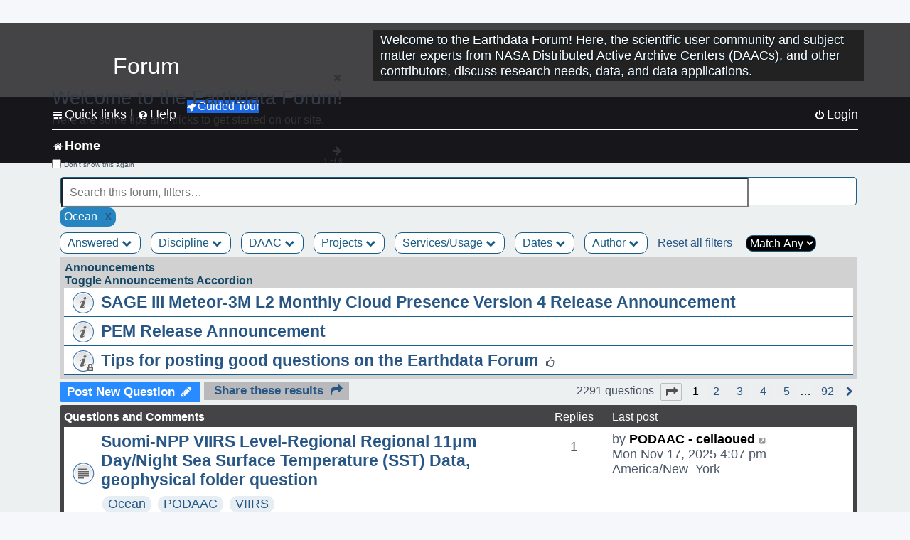

--- FILE ---
content_type: text/html; charset=UTF-8
request_url: https://forum.earthdata.nasa.gov/_custom_get_last_post_date.php
body_size: 12
content:
"1763413654"

--- FILE ---
content_type: text/html; charset=UTF-8
request_url: https://forum.earthdata.nasa.gov/_custom_logged_in_user.php?f=7&&Discipline=12&sid=867d8dae5122ed1ec89247ecdaeacbd6
body_size: 60
content:
{"username":"Anonymous","user_id":"1","group_name":"GUESTS"}

--- FILE ---
content_type: application/javascript
request_url: https://forum.earthdata.nasa.gov/scripts/viewtopic/topics_in_progress_viewtopic.js
body_size: 7030
content:
/***
  This file adds the 'in progress' icons on viewforum and viewtopic page, next to the topic names
**/
export default topicsInProgress;

// Execute all functions to mark the topics in progress by moderators
function topicsInProgress(){
  // Creating a promise to retrieve the user info of currently logged in user
  let getLoggedInUserPromise = new Promise((resolve, reject) => {
    // This function is written in helpers.js
    getLoggedInUser(resolve);
  });
  // Creating a promise to check if the logged in user has moderator privileges
  let checkModeratorPromise = new Promise((resolve, reject) => {
    // This function is written in helpers.js
    checkModerator(resolve);
  });
  // Creating a promise to get the topic id in viewtopic.php from topic id or post id
  let getTopicIdPromise = new Promise((resolve, reject) => {
    // This function is written in helpers.js
    getTopicIdCallback(resolve);
  });

  Promise.all([
    getLoggedInUserPromise,
    checkModeratorPromise,
    getTopicIdPromise,
  ]).then(function(values){
    let currentUser = values[0];
    let checkModerator = values[1];
    let topicId = values[2];
    // Only run these functions if check_moderator == true, or if user is a SME
    if(checkModerator || currentUser.group_name == 'Subject Matter Expert'){
      topicsInProgress_viewtopic(currentUser, checkModerator, topicId);
    }
  });
}

// Execute all functions to mark the topics in progress by moderators on the viewtopic page
function topicsInProgress_viewtopic(currentUser, checkModerator, topicId){
  // Creating a promise to retrieve the username of the user currently logged in
  let getTopicInProgressPromise = new Promise((resolve, reject) => {
    getTopicInProgress(resolve, topicId);
  });

  Promise.all([
    getTopicInProgressPromise,
  ]).then(function(values){
    // Load all usernames of moderators that are working on this topic
    let moderatorList = values[0];
    // Append 'in progress' icon for each moderator working on current topic
    markTopicsInProgress_viewtopic(moderatorList, currentUser.username);
    // Attach event listeners
    topicsInProgressIconsEvents();
    // Only display the toggle button to users with moderator privileges
    if(checkModerator){
      // Append 'in progress' toggle button next to topic title
      appendInProgressToggleButton(moderatorList, currentUser.username);
      topicsInProgressToggleButtonsEvents(topicId, currentUser);
    }
  })
}

// Helper function to attach 'in progress' icons to the current topic being viewed in the viewtopic page
function markTopicsInProgress_viewtopic(moderatorList, currentUsername){
  // Remove any 'in progress' icons that may be remaining
  $('.icon-in_progress').remove();
  // Append 'in progress' icon for each moderator working on current topic
  moderatorList.forEach(function(moderator){
    if(currentUsername == moderator.username){
      $('h2.topic-title').append(buildInProgressIcon(moderator.username, "110%", true));
    }else{
      $('h2.topic-title').append(buildInProgressIcon(moderator.username, "110%", false));
    }
  })
}

// Callback function to get all usernames that match the current topic that need 'in progress' icon attached
// Using Ajax to make a db call via PHP
function getTopicInProgress(resolve, topicId){
  $.ajax({
    type: 'GET',
    url: '/_custom_topics_in_progress.php?mode=getTopic&topicId='+topicId+'&'+getSID(),
    dataType:'json',
    success:function(response, textStatus, xhr){
        resolve(response);
      },
      error: function(error){
        console.log("error in ajax form submission", error);
      }
    })
}

// Callback function to mark that the current user is working on this topic
// Using Ajax to make a db call via PHP
function markInProgress(topicId, userId){
  $.ajax({
    type: 'GET',
    url: '/_custom_topics_in_progress.php?mode=putInProgress&topicId='+topicId+'&userId='+userId+'&'+getSID(),
    dataType:'json',
    success:function(response, textStatus, xhr){
        // Marked with 'in progress' icon.
      },
      error: function(error){
        console.log("error in ajax form submission", error);
      }
    })
}

// Callback function to unmark that the current user is working on this topic
// Using Ajax to make a db call via PHP
function unmarkInProgress(topicId, userId){
  $.ajax({
    type: 'GET',
    url: '/_custom_topics_in_progress.php?mode=removeInProgress&topicId='+topicId+'&userId='+userId+'&'+getSID(),
    dataType:'json',
    success:function(response, textStatus, xhr){
        // Unmarked the 'in progress' icon.
      },
      error: function(error){
        console.log("error in ajax form submission", error);
      }
    })
}

// Helper function to attach event handlers for 'in progress' toggle buttons specific to the viewtopic page
function topicsInProgressToggleButtonsEvents(topicId, currentUser){
  // Toggle on/off
  $('a.toggle_container-in_progress').on('click',function(){
    if($(this).hasClass('marked-in_progress')){ // Check if this topic has already been marked
      // Unmark topic as 'in progress' for this user
      $(this).removeClass('marked-in_progress');
      unmarkInProgress(topicId, currentUser.user_id);
      // Remove 'in progress icon' of current user
      $('.currentUser.icon-in_progress').remove();
    }else{
      // Mark topic as 'in progress' for this user
      $(this).addClass('marked-in_progress');
      markInProgress(topicId, currentUser.user_id);
      // Append 'in progress' icon next to the topic title
      $('h2.topic-title').append(buildInProgressIcon(currentUser.username, "110%", true));
      topicsInProgressIconsEvents();
    }
  })
  // Highlight the toggle button similar to other buttons on hover
  $('a.toggle_container-in_progress').on('mouseover', function(){
    $(this).addClass('toggle-hover-in_progress');
    $('i.toggle-in_progress').addClass('toggle-hover-in_progress');
  })
  $('a.toggle_container-in_progress').on('mouseout', function(){
    $(this).removeClass('toggle-hover-in_progress');
    $('i.toggle-in_progress').removeClass('toggle-hover-in_progress');
  })
}

// Helper function to append 'in progress' toggle button to be attached on each topic for moderators in the viewtopic page
function appendInProgressToggleButton(moderatorList, currentUsername){
  // Remove any 'in progress' toggle buttons that may be remaining
  $('.toggle_container-in_progress').remove();

  // Append toggle button
  let outputHTML = `
      <a href="#" title="Mark in progress" class="button button-icon-only toggle_container-in_progress">
        <i class="toggle-in_progress eui-icon eui-sd-badge-humans" aria-hidden="true"></i><span class="sr-only">Mark in progress</span>
      </a>`
  $('.topic-title > a').before(outputHTML);

  // Check if the current user has already selected 'in progress' toggle button
  moderatorList.forEach(function(moderator){
    if(moderator.username == currentUsername){
      $('a.toggle_container-in_progress').addClass('marked-in_progress');
    }
  })
}


--- FILE ---
content_type: application/javascript
request_url: https://forum.earthdata.nasa.gov/scripts/all/navbar_mcp.js
body_size: 1608
content:
/**
This file adds an MCP link in the navbar whenever it is not displayed
This is not a bug but a feature that is still present as of phpBB 3.2.4.
More info: https://tracker.phpbb.com/browse/PHPBB3-13356
**/
export default navbarMCP;

// Display the MCP link when it is not diplayed
function navbarMCP(){
  // Creating a promise to check if the logged in user has moderator privileges
  let checkModeratorPromise = new Promise((resolve, reject) => {
    // This function is written in helpers.js
    checkModerator(resolve);
  });

  Promise.all([
    checkModeratorPromise
  ]).then(function(values){
    // Check if this user is a moderator or admin
    let isModerator = values[0];
    // Check if the current page is missing the MCP link in the navbar
    let missingMCP = missingNavbarMCP();
    if(isModerator && missingMCP){
      $('#nav-main > li > a[title="Administration Control Panel"]').parent().after(`
        <li data-last-responsive="true">
          <a href="${buildMCPURL()}" title="Moderator Control Panel" role="menuitem">
          <i class="icon fa-gavel fa-fw" aria-hidden="true"></i><span>MCP</span>
          </a>
        </li>
        `)
    }
  });
}

// Helper function to check if MCP link is already included in the navbar
function missingNavbarMCP(){
  let moderatorLink = $('#nav-main > li > a[title="Moderator Control Panel"]');
  // Check if MCP link does not exist in the navbar
  if(moderatorLink.length==0){
    return true;
  }else{
    return false;
  }
}

// Helper function to build MCP URL
function buildMCPURL(){
  return '/mcp.php?i=main&mode=front&'+getSID();
}


--- FILE ---
content_type: application/javascript
request_url: https://forum.earthdata.nasa.gov/scripts/all/forum_browser_compatibility.js
body_size: 3151
content:
/***
  This file checks the browser of the user, and determines if the forum supports this browser.
**/
export default forumBrowserCompatibility;

// Execute all functions to check that the user's browser is supported by the forum
function forumBrowserCompatibility(){
  // Supported browsers and versions based on a SortSite Compatibility scan
  let supportedBrowsers = [{provider: 'Google', name: 'Chrome', version: 74},
                           {provider: 'Mozilla', name: 'Firefox', version: 66},
                           {provider: 'Apple', name: 'Safari', version: 12},
                           {provider: '', name: 'Opera', version: 60},
                           {provider: 'Microsoft', name: 'Edge', version: 18.2}];
  let currentBrowser = detectBrowser();

  // If currentBrowser is not supported, display a warning message.
  if(checkSupportedBrowsers(currentBrowser, supportedBrowsers) === false){
    let supportedBrowsersHTML = `
      <hr/> <br/>
      <h4 class="forum-compatibility-warning-title">
        Earthdata Forum does not support this browser (${currentBrowser.name}, version ${currentBrowser.version}).
      </h4>
      <br>
      <p class="forum-compatibility-warning-message">
        Some of the features in this forum are not guaranteed to work properly with this browser.
        <br>
        For an optimal Forum experience, please use one of the supported browsers instead.
        <br><br>
        <b>Supported browsers:</b>
    `;
    // Append list of browsers that are supported in supportedBrowsers array
    supportedBrowsers.forEach(function(browser){
      supportedBrowsersHTML += `<br> ${browser.provider} ${browser.name} with version ${browser.version} or newer`;
    })
    supportedBrowsersHTML += `</p><br/><hr/>`;
    // Append supported browsers text to page body
    $('#page-body').prepend(supportedBrowsersHTML);
  }
}

// Helper function to check if the current browser is supported
function checkSupportedBrowsers(currentBrowser, supportedBrowsersArray){
  let supported = false;
  // Check if currentBrowser is in supportedBrowsersArray and the version number is supported
  supportedBrowsersArray.forEach(function(browser){
    if((browser.name == currentBrowser.name) && (+browser.version <= +currentBrowser.version)){
      supported = true;
    }
  })
  return supported;
}

// Helper function to determine the browser being used by user
// Using example from https://stackoverflow.com/questions/5916900/how-can-you-detect-the-version-of-a-browser
function detectBrowser(){
  var ua = navigator.userAgent, tem,M = ua.match(/(opera|chrome|safari|firefox|msie|trident(?=\/))\/?\s*(\d+)/i) || [];
   if(/trident/i.test(M[1])){
       tem = /\brv[ :]+(\d+)/g.exec(ua) || [];
       return {name:'IE',version:(tem[1] || '')};
   }
   if(M[1]=== 'Chrome'){
       tem = ua.match(/\b(OPR|Edge)\/(\d+)/);
       if(tem != null) return {name:tem[1].replace('OPR', 'Opera'),version:tem[2]};
   }
   M = M[2]? [M[1], M[2]]: [navigator.appName, navigator.appVersion, '-?'];
   if((tem = ua.match(/version\/(\d+)/i))!= null)
       M.splice(1, 1, tem[1]);
   return {name:M[0], version:M[1]};
 }


--- FILE ---
content_type: application/javascript
request_url: https://forum.earthdata.nasa.gov/scripts/viewtopic/moderator_comments.js
body_size: 16366
content:
/***
  This file adds an area below the topic title for moderators to add comments
  other moderators to read regarding the topic
**/
export default moderatorComments;

// Execute all functions to mark the topics in progress by moderators
function moderatorComments(){
  // Creating a promise to retrieve the user info of currently logged in user
  let getLoggedInUserPromise = new Promise((resolve, reject) => {
    // This function is written in helpers.js
    getLoggedInUser(resolve);
  });
  // Creating a promise to check if the logged in user has moderator privileges
  let checkModeratorPromise = new Promise((resolve, reject) => {
    // This function is written in helpers.js
    checkModerator(resolve);
  });
  // Creating a promise to get the topic id in viewtopic.php from topic id or post id
  let getTopicIdPromise = new Promise((resolve, reject) => {
    // This function is written in helpers.js
    getTopicIdCallback(resolve);
  });

  Promise.all([
    getLoggedInUserPromise,
    checkModeratorPromise,
    getTopicIdPromise,
  ]).then(function(values){
    let currentUser = values[0];
    let checkModerator = values[1];
    let topicId = values[2];
    // Only run these functions if check_moderator == true
    if(checkModerator){
      appendAllModeratorComments(currentUser.username, topicId);
    }
  });

  // Append moderator comments log at the top of the topic
  appendModeratorCommentsLog();
}

// Append all moderator comment elements on the page
function appendAllModeratorComments(currentUsername, topicId){
  // Creating a promise to retrieve all moderator comments that belong to this topic
  let getAllModeratorCommentsPromise = new Promise((resolve, reject) => {
    getModeratorComments(resolve, topicId);
  });

  Promise.all([
    getAllModeratorCommentsPromise
  ]).then(function(values){
    let moderatorCommentsArray = values[0];
    // Populate the moderator comments log with all comments by moderators for this topic
    populateModeratorCommentsLog(currentUsername, moderatorCommentsArray);
    // Append moderator comments as posts for this topic
    appendModeratorComments(currentUsername, moderatorCommentsArray);
    // Append event listeners for the moderator comments feature
    moderatorCommentsEvents(topicId);
  });
}

// Helper function to attach event handlers for the moderator comments feature
function moderatorCommentsEvents(topicId){
  // Append moderator comments modal event handlers
  $('.post-moderator-comment').leanModal();
  $('.moderator_comment-edit').leanModal();

  // Clear text in modal when closed
  $('#lean_overlay').click(function(){
    $('#moderator_comments-modal-button-text').val('');
  })

  // Event handler for moderator comments modal cancel button
  $("#moderator_comments-modal-button-cancel").click(function(){
    // Close modal
    $('#lean_overlay').click();
  })

  // Event handler for moderator comments modal submit button
  $("#moderator_comments-modal-button-submit").click(function(){
    // Get the inputted comment
    let comment = $('#moderator_comments-modal-button-text').val();

    // Check if the user has left a comment.
    if(comment == ''){
      alert('Please add a moderator comment.')
    }else{
      let submitModeratorCommentPromise;
      // Check if this moderator comment is new or an existing one
      if($(this).hasClass('moderator_comment-editing')){
        let commentId = $("#moderator_comments-modal-button-submit").attr('commentid');
        // Creating a promise to edit a moderator comment that belong to this topic
        submitModeratorCommentPromise = new Promise((resolve, reject) => {
          editModeratorComment(resolve, commentId, comment);
        });
        $(this).removeClass('moderator_comment-editing');
      }else{
        // Creating a promise to save a moderator comment that belong to this topic
        submitModeratorCommentPromise = new Promise((resolve, reject) => {
          saveModeratorComment(resolve, topicId, comment);
        });
      }

      Promise.all([
        submitModeratorCommentPromise
      ]).then(function(values){
        // Close modal
        $('#lean_overlay').click();
        // Refresh page
        window.location.reload();
      });
    }
  })

  // Event handler for moderator comments edit button
  $(".moderator_comment-edit").click(function(){
    // Get the comment id
    let commentId = $(this).attr('id');
    commentId = commentId.replace('moderator_comment-edit-', '');
    // Get the comment, pre-populate the modal with current moderator comment
    let comment = $('#moderator_comments_log-comment-'+commentId).text().trim();
    $('#moderator_comments-modal-button-text').val(comment);

    // Mark the modal to indicate that this is a comment being edited
    $("#moderator_comments-modal-button-submit").addClass('moderator_comment-editing');
    // Pass the id of this comment as an html element attribute
    $("#moderator_comments-modal-button-submit").attr('commentid', commentId);
  })

  // Event handler for moderator comments delete button
  $(".moderator_comment-delete").click(function(){
    // Get the comment id
    let commentId = $(this).attr('id');
    commentId = commentId.replace('moderator_comment-delete-', '');

    // Creating a promise to save a moderator comment that belong to this topic
    let deleteModeratorCommentPromise = new Promise((resolve, reject) => {
      deleteModeratorComment(resolve, commentId);
    });

    Promise.all([
      deleteModeratorCommentPromise
    ]).then(function(values){
      // Let the user know that the comment has been removed.
      alert('The comment has been removed.');
      // Refresh page
      window.location.reload();
    });
  })
}


//***************************************************************************
// Functions to build moderator comments log

// Append a log of all comments by moderators for this topic
function appendModeratorCommentsLog(){
  $('#page-body > .topic-title').after(buildModeratorCommentsLog());
}

// Build a log of all comments by moderators for this topic
function buildModeratorCommentsLog(){
  let outputHTML = `
    <!-- Accordion from Earthdata UI Library -->
    <div id="moderator_comments_log" class="eui-accordion is-closed">
      <div id="moderator_comments_log-header" class="eui-accordion__header">
        <h2 class="eui-accordion__title" style="font-weight: bold;">Moderator Comments Log
          <span class="moderator_comment-sub-header" style="font-weight: lighter"> (visible to moderators only) </span>
        </h2>
        <div class="eui-accordion__icon" tabindex="0">
          <i class="eui-icon eui-fa-chevron-circle-down"></i>
          <span class="eui-sr-only">Toggle Accordion Title</span>
        </div>
      </div>
      <div id="moderator_comments_log-body" class="eui-accordion__body">
        <p id="moderator_comments_log-empty"> No comments to show. </p>
      </div>
    </div>`;
  return outputHTML;
}

// Populate moderator comments log with comments
function populateModeratorCommentsLog(currentUsername, moderatorCommentsArray){
  // Check if there are any moderator comments to display
  if(moderatorCommentsArray.length > 0){
    // Hide the text that says "No comments to show."
    $('#moderator_comments_log-empty').hide();
    let outputHTML = '';
    // Reverse moderatorCommentsArray so they are in chronological order
    let reversedModeratorCommentsArray = [...moderatorCommentsArray];
    reversedModeratorCommentsArray.reverse();
    reversedModeratorCommentsArray.forEach(function(moderatorComment){
      let moderatorCommentButtons = '';
      // Check if this comment belongs to the currently logged in user, append edit and delete buttons to the comment
      if(currentUsername==moderatorComment.username){
        moderatorCommentButtons = buildModifyModeratorCommentButtons(moderatorComment.comment_id);
      }
      // Mark this comment with an "edited" note if this comment has been edited
      let moderatorCommentPostedTime = moderatorComment.comment_time;
      if(moderatorComment.comment_time != moderatorComment.comment_edit_time){
        moderatorCommentPostedTime = moderatorComment.comment_edit_time + '<i>* edited</i>';
      }
      outputHTML += `
      ${moderatorCommentButtons}
      <p style="margin-bottom: 0.3em;"><b>${moderatorComment.username} </b>${moderatorCommentPostedTime}</p>
      <p id="moderator_comments_log-comment-${moderatorComment.comment_id}">${moderatorComment.comment}</p>
      `;
    })
    $('#moderator_comments_log-body').append(outputHTML);
  }
  // Display moderator comments log
  $('#moderator_comments_log').show();
}


//***************************************************************************
// Functions to build and append moderator comments as posts

// Append each of moderator comment to posts based on the comment_time
function appendModeratorComments(currentUsername, moderatorCommentsArray){
  // Append Post Moderator Comment button to action-bar
  $('.action-bar.bar-top > .search-box').after(buildPostModeratorCommentButton());
  $('.action-bar.bar-bottom > .quickmod').after(buildPostModeratorCommentButton());

  // Append Moderator Comments modal
  $('.action-bar.bar-bottom').append(buildModeratorCommentsModal());

  // Append each moderator comment in moderatorCommentsArray as posts
  moderatorCommentsArray.forEach(function(moderatorComment){
    $('#p'+moderatorComment.preceding_post_id).after(
        buildModeratorComment(currentUsername, moderatorComment.comment_id, moderatorComment.username, moderatorComment.comment_time, moderatorComment.comment_edit_time, moderatorComment.comment));
  });
}

// Build a moderator comment
function buildModeratorComment(currentUsername, commentId, username, commentTime, commentEditTime, comment){
  let moderatorCommentButtons = '';
  // Check if this comment belongs to the currently logged in user, append edit and delete buttons to the comment
  if(currentUsername==username){
    moderatorCommentButtons = buildModifyModeratorCommentButtons(commentId);
  }
  // Mark this comment with an "edited" note if this comment has been edited
  let moderatorCommentPostedTime = commentTime;
  if(commentTime != commentEditTime){
    moderatorCommentPostedTime = commentEditTime + '<i>* edited</i>';
  }
  let outputHTML = `
    <div id="moderator_comment-${commentId}" class="post has-profile moderator_comment">
      <div class="inner">
        <div class="postbody" style="width: 100%">
          <div class="moderator_comment_content">
            <h3 class="first moderator_comment-text">Moderator Comment
              <span class="moderator_comment-sub-header" style="font-size: 1.2rem">
                (visible to moderators only)
              </span>
            </h3>
            ${moderatorCommentButtons}
            <p class="author moderator_comment-text">
              <span class="responsive-hide">by <strong> ${username} </strong> &raquo; </span>
              ${moderatorCommentPostedTime}
            </p>
            <div id="moderator_comment-content-${commentId}" class="content moderator_comment-content moderator_comment-text">
              ${comment}
            </div>
            <div class="back2top">
              <a href="#top" class="top" title="Top">
                <i class="icon fa-chevron-circle-up fa-fw icon-gray" aria-hidden="true"></i>
                <span class="sr-only">Top</span>
              </a>
            </div>
          </div>
        </div>
  `;
  return outputHTML;
}

// Build edit, delete buttons to modify moderator comments
function buildModifyModeratorCommentButtons(commentId){
  let outputHTML = `
    <ul class="post-buttons">
      <li>
        <a id="moderator_comment-edit-${commentId}" title="Edit post" href="#moderator_comments-modal" class="button button-icon-only moderator_comment-edit" name="moderator_comments-modal">
          <i class="icon fa-pencil fa-fw" aria-hidden="true"></i><span class="sr-only">Edit</span>
        </a>
      </li>
      <li>
        <div id="moderator_comment-delete-${commentId}" title="Delete post" class="button button-icon-only moderator_comment-delete">
          <i class="icon fa-times fa-fw" aria-hidden="true"></i><span class="sr-only">BUTTON_DELETE</span>
        </div>
      </li>
    </ul>
  `;
  return outputHTML;
}

// Build a button to post new moderator comments in the top and bottom action bars
function buildPostModeratorCommentButton(){
  let outputHTML = `
    <a href="#moderator_comments-modal" class="button post-moderator-comment" title="Post a moderator comment" name="moderator_comments-modal">
				<span>Post Mod Comment</span> <i class="icon fa-sticky-note fa-fw" aria-hidden="true"></i>
		</a>
  `;
  return outputHTML;
}

// Build a modal to post and edit moderator comments
function buildModeratorCommentsModal(){
  let outputHTML = `
    <div id="moderator_comments-modal" class="eui-modal-content">
      <h3 class="first moderator_comment-text" style="font-size: 1.7rem; text-transform: none;">Moderator Comment
        <span class="moderator_comment-sub-header" style="font-size: 1.2rem">
          (visible to moderators only)
        </span>
      </h3>
      <textarea id="moderator_comments-modal-button-text" style="width: 100%;" rows="6" cols="40"></textarea>
      <div style="text-align: center;">
        <button id="moderator_comments-modal-button-cancel" type="button" class="moderator_comments-modal-button eui-btn eui-btn--lg">Cancel</button>
        <button id="moderator_comments-modal-button-submit" type="button" class="moderator_comments-modal-button eui-btn--green eui-btn--lg">Submit</button>
      </div>
    </div>
  `;
  return outputHTML;
}

//***************************************************************************
// Ajax functions to retrieve info regarding moderator comments

// Callback function to get all comments from the database
// Using Ajax to make a db call via PHP
function getModeratorComments(resolve, topicId){
  $.ajax({
    type: 'POST',
    url: '/_custom_moderator_comments.php?'+getSID(),
    data: JSON.stringify({
      "mode": "get",
      "topicId": topicId
    }),
    success:function(response, textStatus, xhr){
        // Retrieved moderator comments.
        let parsedResponse = JSON.parse(response);
        parsedResponse.forEach(function(moderatorComment){
          // Decode any html characters that were encoded
          moderatorComment.comment = htmlspecialchars_decode(moderatorComment.comment);
        })
        resolve(parsedResponse);
      },
    error: function(error){
      console.log("error in ajax form submission", error);
    }
  })
}

// Callback function to save a comment to database
// Using Ajax to make a db call via PHP
function saveModeratorComment(resolve, topicId, comment){
  $.ajax({
    type: 'POST',
    url: '/_custom_moderator_comments.php?'+getSID(),
    data: JSON.stringify({
      "mode": "post",
      "topicId": topicId,
      "comment": htmlspecialchars(comment)
    }),
    success:function(response, textStatus, xhr){
        // Saved moderator comment.
        resolve();
      },
    error: function(error){
      console.log("error in ajax form submission", error);
    }
  })
}

// Callback function to edit a comment in the database
// Using Ajax to make a db call via PHP
function editModeratorComment(resolve, commentId, comment){
  $.ajax({
    type: 'POST',
    url: '/_custom_moderator_comments.php?'+getSID(),
    data: JSON.stringify({
      "mode": "edit",
      "commentId": commentId,
      "comment": htmlspecialchars(comment)
    }),
    success:function(response, textStatus, xhr){
        // Edited moderator comment.
        resolve();
      },
    error: function(error){
      console.log("error in ajax form submission", error);
    }
  })
}

// Callback function to delete a comment from the database
// Using Ajax to make a db call via PHP
function deleteModeratorComment(resolve, commentId){
  $.ajax({
    type: 'POST',
    url: '/_custom_moderator_comments.php?'+getSID(),
    data: JSON.stringify({
      "mode": "delete",
      "commentId": commentId
    }),
    success:function(response, textStatus, xhr){
        // Deleted moderator comment.
        resolve();
      },
    error: function(error){
      console.log("error in ajax form submission", error);
    }
  })
}


--- FILE ---
content_type: application/javascript
request_url: https://forum.earthdata.nasa.gov/scripts/posting/posting_attachments.js
body_size: 2424
content:
/**
This file adds attachment standards info under Attachments on the posting page
**/
export default appendAttachmentStandards;

// Append attachment standards and behavior info under Attachments
function appendAttachmentStandards(){
  // Creating a promise to check if the logged in user has moderator privileges
  let checkModeratorPromise = new Promise((resolve, reject) => {
    // This function is written in helpers.js
    checkModerator(resolve);
  });
  // Creating a promise to retrieve the forum's file attachment standards
  let getAttachmentStandardsPromise = new Promise(function(resolve, reject){
    getAttachmentStandards(resolve);
  });

  Promise.all([
    checkModeratorPromise,
    getAttachmentStandardsPromise
  ]).then(function(values){
    let checkModerator = values[0];
    // Load attachment standards from the database
    let attachmentStandards = values[1];
    // Combine array of allowed file extensions into a string
    let fileExtensionText = '';
    attachmentStandards.fileExtensions.forEach(function(fileExtension, index){
      if(index!==0){
        fileExtensionText += ', ';
      }
      fileExtensionText += fileExtension;
    })

    let outputHTML = `
      <p style="font-size:1em; margin-bottom: 0.3em"><b>Accepted file types:</b> ${fileExtensionText} </p>
      <p style="font-size:1em; margin-bottom: 0.3em"><b>Maximum file size per attachment:</b> ${attachmentStandards.maxSize.toFixed(0)} KB</p>
    `;
    // If user is not a moderator or admin, display a notice about maximum number of attachments per post
    if(!checkModerator){
      outputHTML += `<p style="font-size:1em; margin-bottom: 1em"><b>Maximum number of attachments per post:</b> ${attachmentStandards.maxNumberFiles}</p>`;
    }

    // Append attachment standards
    $('#attach-panel > .inner > p').after(outputHTML);
  })

}

// Callback function to get retrieve the forum's current attachment standards
// Using Ajax to make a db call via PHP
function getAttachmentStandards(resolve){
  $.ajax({
    type: 'GET',
    url: '/_custom_posting_attachments.php',
    dataType:'json',
    success:function(response, textStatus, xhr){
        // The response returns a json object with max file size per post, accepted file extensions, max number of attachments
        resolve(response);
      },
      error: function(error){
        console.log("error in ajax form submission", error);
      }
    })
}


--- FILE ---
content_type: application/javascript
request_url: https://forum.earthdata.nasa.gov/scripts/viewforum/sort_options.js
body_size: 447
content:
/**
This file copies the sort options that are currently at the bottom to be shown at the top
**/
export default sortOptions;

// Copy the sort options that are currently at the bottom to the top, giving each form element a unique id
function sortOptions(){
  $(".bar-top").append($(".bar-bottom form").clone().prop('id', 'cloned_sort'));
  $('#cloned_sort select').each(function(){
    $(this).prop('id', $(this).attr('id') + '_cloned');
  });
}


--- FILE ---
content_type: application/javascript
request_url: https://forum.earthdata.nasa.gov/scripts/viewforum/topics_in_progress_viewforum.js
body_size: 3917
content:
/***
  This file adds the 'in progress' icons on viewforum and viewtopic page, next to the topic names
**/
export default topicsInProgress;

// Execute all functions to mark the topics in progress by moderators
function topicsInProgress(){
  // Creating a promise to retrieve the user info of currently logged in user
  let getLoggedInUserPromise = new Promise((resolve, reject) => {
    // This function is written in helpers.js
    getLoggedInUser(resolve);
  });
  // Creating a promise to check if the logged in user has moderator privileges
  let checkModeratorPromise = new Promise((resolve, reject) => {
    // This function is written in helpers.js
    checkModerator(resolve);
  });
  // Creating a promise to get the topic id in viewtopic.php from topic id or post id
  let getTopicIdPromise = new Promise((resolve, reject) => {
    // This function is written in helpers.js
    getTopicIdCallback(resolve);
  });

  Promise.all([
    getLoggedInUserPromise,
    checkModeratorPromise,
    getTopicIdPromise,
  ]).then(function(values){
    let currentUser = values[0];
    let checkModerator = values[1];
    let topicId = values[2];
    // Only run these functions if check_moderator == true, or if user is a SME
    if(checkModerator || currentUser.group_name == 'Subject Matter Expert'){
      topicsInProgress_viewforum(currentUser);
    }
  });
}

// Execute all functions to mark the topics in progress by moderators on the viewforum page
function topicsInProgress_viewforum(currentUser){
  // Creating a promise to retrieve all topics that are worked on by moderators
  let getAllTopicsInProgressPromise = new Promise((resolve, reject) => {
    getAllTopicsInProgress(resolve);
  });

  Promise.all([
    getAllTopicsInProgressPromise,
  ]).then(function(values){
    // Load all topics that are worked on by moderators
    let topicsInProgressArray = values[0];
    // Attach 'in progress' icons to each topic in the viewforum page
    markTopicsInProgress_viewforum(topicsInProgressArray, currentUser.username)
    // Attach event listeners
    topicsInProgressIconsEvents();
  });
}

// Callback function to get all topics that need 'in progress' icon attached
// Using Ajax to make a db call via PHP
function getAllTopicsInProgress(resolve){
  $.ajax({
    type: 'GET',
    url: '/_custom_topics_in_progress.php?mode=getAll&'+getSID(),
    dataType:'json',
    success:function(response, textStatus, xhr){
        resolve(response);
      },
      error: function(error){
        console.log("error in ajax form submission", error);
      }
    })
}

// Helper function to attach 'in progress' icons to each topic that are worked on by moderators in the viewforum page
function markTopicsInProgress_viewforum(topicsInProgressArray, currentUsername){
  // Remove any 'in progress' icons that may be remaining
  $('.icon-in_progress').remove();
  // Looping through each topic entry that's dislayed on the viewforum page
  $('.row-item').toArray().forEach(function(topic, index){
    let baseURL = 'https://test.com'; // The value of this does not matter, but necessary to initialize the URL object.
    let topicURL = $(topic).find('a.topictitle').attr('href');
    // Skip header row
    if(topicURL != undefined){
      let topicURLObject = new URL(topicURL, baseURL); // baseURL is necessary because topicURL is relative
      let topicId = topicURLObject.searchParams.get('t').replace(/\D/g, '');

      // Attach 'in progress' icon to topics that are in progress
      topicsInProgressArray.forEach(function(inProgress){
        if(inProgress.topic_id == topicId){
          if(currentUsername == inProgress.username){
            $(topic).find('a.topictitle').after(buildInProgressIcon(inProgress.username, "140%", true));
          }else{
            $(topic).find('a.topictitle').after(buildInProgressIcon(inProgress.username, "140%", false));
          }
        }
      })
    }
  })
}
